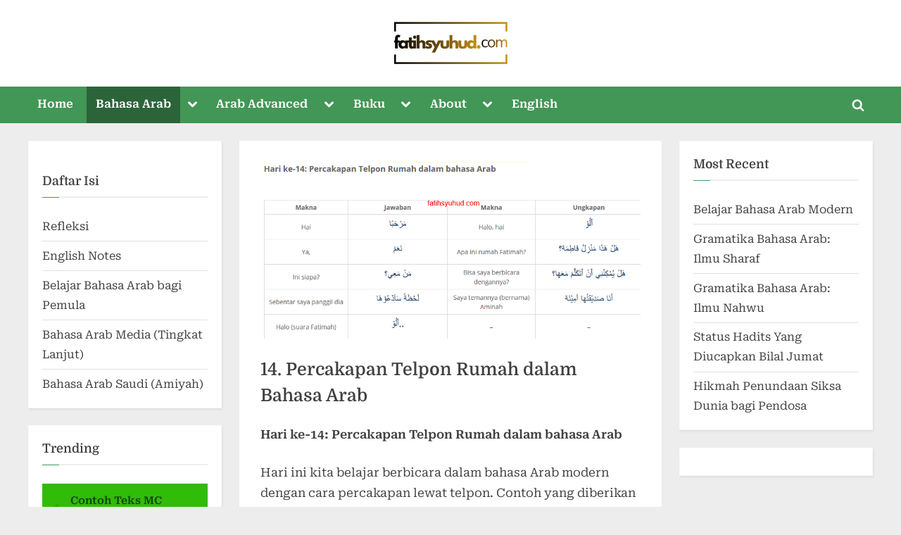

--- FILE ---
content_type: text/html; charset=UTF-8
request_url: https://fatihsyuhud.com/percakapan-telpon-bahasa-arab/
body_size: 16214
content:
<!DOCTYPE html>
<html lang="en-US">
<head>
	<meta charset="UTF-8">
	<meta name="viewport" content="width=device-width, initial-scale=1.0">
	<link rel="profile" href="https://gmpg.org/xfn/11">
	<title>14. Percakapan Telpon Rumah dalam Bahasa Arab </title>
<meta name="description" content="Hari ke-14: Percakapan Telpon Rumah dalam bahasa Arab Hari ini kita belajar berbicara dalam bahasa Arab modern dengan cara percakapan lewat telpon. Contoh yang diberikan di bawah adalah pembicaraan antara seorang pelajar putri bernama Aminah yang menelpon rumah temannya bernama Fatimah. Jangan lupa untuk selalu muraja&#039;ah (mengulang) pelajaran di hari-hari&hellip;">
<meta name="robots" content="index, follow, max-snippet:-1, max-image-preview:large, max-video-preview:-1">
<link rel="canonical" href="https://fatihsyuhud.com/percakapan-telpon-bahasa-arab/">
<meta property="og:url" content="https://fatihsyuhud.com/percakapan-telpon-bahasa-arab/">
<meta property="og:site_name" content="fatihsyuhud.com">
<meta property="og:locale" content="en_US">
<meta property="og:type" content="article">
<meta property="article:author" content="">
<meta property="article:publisher" content="">
<meta property="article:section" content="Bahasa Arab">
<meta property="og:title" content="14. Percakapan Telpon Rumah dalam Bahasa Arab ">
<meta property="og:description" content="Hari ke-14: Percakapan Telpon Rumah dalam bahasa Arab Hari ini kita belajar berbicara dalam bahasa Arab modern dengan cara percakapan lewat telpon. Contoh yang diberikan di bawah adalah pembicaraan antara seorang pelajar putri bernama Aminah yang menelpon rumah temannya bernama Fatimah. Jangan lupa untuk selalu muraja&#039;ah (mengulang) pelajaran di hari-hari&hellip;">
<meta property="og:image" content="https://fatihsyuhud.com/wp-content/uploads/14.png">
<meta property="og:image:secure_url" content="https://fatihsyuhud.com/wp-content/uploads/14.png">
<meta property="og:image:width" content="851">
<meta property="og:image:height" content="396">
<meta property="og:image:alt" content="Percakapan Telpon Bahasa Arab">
<meta property="fb:pages" content="">
<meta property="fb:admins" content="">
<meta property="fb:app_id" content="">
<meta name="twitter:card" content="summary">
<meta name="twitter:site" content="">
<meta name="twitter:creator" content="">
<meta name="twitter:title" content="14. Percakapan Telpon Rumah dalam Bahasa Arab ">
<meta name="twitter:description" content="Hari ke-14: Percakapan Telpon Rumah dalam bahasa Arab Hari ini kita belajar berbicara dalam bahasa Arab modern dengan cara percakapan lewat telpon. Contoh yang diberikan di bawah adalah pembicaraan antara seorang pelajar putri bernama Aminah yang menelpon rumah temannya bernama Fatimah. Jangan lupa untuk selalu muraja&#039;ah (mengulang) pelajaran di hari-hari&hellip;">
<meta name="twitter:image" content="https://fatihsyuhud.com/wp-content/uploads/14.png">
<link rel="alternate" type="application/rss+xml" title="fatihsyuhud.com &raquo; Feed" href="https://fatihsyuhud.com/feed/" />
<link rel="alternate" type="application/rss+xml" title="fatihsyuhud.com &raquo; Comments Feed" href="https://fatihsyuhud.com/comments/feed/" />
<script id="wpp-js" src="https://fatihsyuhud.com/wp-content/plugins/wordpress-popular-posts/assets/js/wpp.min.js?ver=7.3.6" data-sampling="0" data-sampling-rate="100" data-api-url="https://fatihsyuhud.com/wp-json/wordpress-popular-posts" data-post-id="14515" data-token="935ba87c3b" data-lang="0" data-debug="0"></script>
<style id='wp-img-auto-sizes-contain-inline-css'>
img:is([sizes=auto i],[sizes^="auto," i]){contain-intrinsic-size:3000px 1500px}
/*# sourceURL=wp-img-auto-sizes-contain-inline-css */
</style>
<style id='wp-block-library-inline-css'>
:root{--wp-block-synced-color:#7a00df;--wp-block-synced-color--rgb:122,0,223;--wp-bound-block-color:var(--wp-block-synced-color);--wp-editor-canvas-background:#ddd;--wp-admin-theme-color:#007cba;--wp-admin-theme-color--rgb:0,124,186;--wp-admin-theme-color-darker-10:#006ba1;--wp-admin-theme-color-darker-10--rgb:0,107,160.5;--wp-admin-theme-color-darker-20:#005a87;--wp-admin-theme-color-darker-20--rgb:0,90,135;--wp-admin-border-width-focus:2px}@media (min-resolution:192dpi){:root{--wp-admin-border-width-focus:1.5px}}.wp-element-button{cursor:pointer}:root .has-very-light-gray-background-color{background-color:#eee}:root .has-very-dark-gray-background-color{background-color:#313131}:root .has-very-light-gray-color{color:#eee}:root .has-very-dark-gray-color{color:#313131}:root .has-vivid-green-cyan-to-vivid-cyan-blue-gradient-background{background:linear-gradient(135deg,#00d084,#0693e3)}:root .has-purple-crush-gradient-background{background:linear-gradient(135deg,#34e2e4,#4721fb 50%,#ab1dfe)}:root .has-hazy-dawn-gradient-background{background:linear-gradient(135deg,#faaca8,#dad0ec)}:root .has-subdued-olive-gradient-background{background:linear-gradient(135deg,#fafae1,#67a671)}:root .has-atomic-cream-gradient-background{background:linear-gradient(135deg,#fdd79a,#004a59)}:root .has-nightshade-gradient-background{background:linear-gradient(135deg,#330968,#31cdcf)}:root .has-midnight-gradient-background{background:linear-gradient(135deg,#020381,#2874fc)}:root{--wp--preset--font-size--normal:16px;--wp--preset--font-size--huge:42px}.has-regular-font-size{font-size:1em}.has-larger-font-size{font-size:2.625em}.has-normal-font-size{font-size:var(--wp--preset--font-size--normal)}.has-huge-font-size{font-size:var(--wp--preset--font-size--huge)}.has-text-align-center{text-align:center}.has-text-align-left{text-align:left}.has-text-align-right{text-align:right}.has-fit-text{white-space:nowrap!important}#end-resizable-editor-section{display:none}.aligncenter{clear:both}.items-justified-left{justify-content:flex-start}.items-justified-center{justify-content:center}.items-justified-right{justify-content:flex-end}.items-justified-space-between{justify-content:space-between}.screen-reader-text{border:0;clip-path:inset(50%);height:1px;margin:-1px;overflow:hidden;padding:0;position:absolute;width:1px;word-wrap:normal!important}.screen-reader-text:focus{background-color:#ddd;clip-path:none;color:#444;display:block;font-size:1em;height:auto;left:5px;line-height:normal;padding:15px 23px 14px;text-decoration:none;top:5px;width:auto;z-index:100000}html :where(.has-border-color){border-style:solid}html :where([style*=border-top-color]){border-top-style:solid}html :where([style*=border-right-color]){border-right-style:solid}html :where([style*=border-bottom-color]){border-bottom-style:solid}html :where([style*=border-left-color]){border-left-style:solid}html :where([style*=border-width]){border-style:solid}html :where([style*=border-top-width]){border-top-style:solid}html :where([style*=border-right-width]){border-right-style:solid}html :where([style*=border-bottom-width]){border-bottom-style:solid}html :where([style*=border-left-width]){border-left-style:solid}html :where(img[class*=wp-image-]){height:auto;max-width:100%}:where(figure){margin:0 0 1em}html :where(.is-position-sticky){--wp-admin--admin-bar--position-offset:var(--wp-admin--admin-bar--height,0px)}@media screen and (max-width:600px){html :where(.is-position-sticky){--wp-admin--admin-bar--position-offset:0px}}

/*# sourceURL=wp-block-library-inline-css */
</style><style id='wp-block-latest-posts-inline-css'>
.wp-block-latest-posts{box-sizing:border-box}.wp-block-latest-posts.alignleft{margin-right:2em}.wp-block-latest-posts.alignright{margin-left:2em}.wp-block-latest-posts.wp-block-latest-posts__list{list-style:none}.wp-block-latest-posts.wp-block-latest-posts__list li{clear:both;overflow-wrap:break-word}.wp-block-latest-posts.is-grid{display:flex;flex-wrap:wrap}.wp-block-latest-posts.is-grid li{margin:0 1.25em 1.25em 0;width:100%}@media (min-width:600px){.wp-block-latest-posts.columns-2 li{width:calc(50% - .625em)}.wp-block-latest-posts.columns-2 li:nth-child(2n){margin-right:0}.wp-block-latest-posts.columns-3 li{width:calc(33.33333% - .83333em)}.wp-block-latest-posts.columns-3 li:nth-child(3n){margin-right:0}.wp-block-latest-posts.columns-4 li{width:calc(25% - .9375em)}.wp-block-latest-posts.columns-4 li:nth-child(4n){margin-right:0}.wp-block-latest-posts.columns-5 li{width:calc(20% - 1em)}.wp-block-latest-posts.columns-5 li:nth-child(5n){margin-right:0}.wp-block-latest-posts.columns-6 li{width:calc(16.66667% - 1.04167em)}.wp-block-latest-posts.columns-6 li:nth-child(6n){margin-right:0}}:root :where(.wp-block-latest-posts.is-grid){padding:0}:root :where(.wp-block-latest-posts.wp-block-latest-posts__list){padding-left:0}.wp-block-latest-posts__post-author,.wp-block-latest-posts__post-date{display:block;font-size:.8125em}.wp-block-latest-posts__post-excerpt,.wp-block-latest-posts__post-full-content{margin-bottom:1em;margin-top:.5em}.wp-block-latest-posts__featured-image a{display:inline-block}.wp-block-latest-posts__featured-image img{height:auto;max-width:100%;width:auto}.wp-block-latest-posts__featured-image.alignleft{float:left;margin-right:1em}.wp-block-latest-posts__featured-image.alignright{float:right;margin-left:1em}.wp-block-latest-posts__featured-image.aligncenter{margin-bottom:1em;text-align:center}
/*# sourceURL=https://fatihsyuhud.com/wp-includes/blocks/latest-posts/style.min.css */
</style>
<style id='wp-block-list-inline-css'>
ol,ul{box-sizing:border-box}:root :where(.wp-block-list.has-background){padding:1.25em 2.375em}
/*# sourceURL=https://fatihsyuhud.com/wp-includes/blocks/list/style.min.css */
</style>
<style id='wp-block-rss-inline-css'>
ul.wp-block-rss.alignleft{margin-right:2em}ul.wp-block-rss.alignright{margin-left:2em}ul.wp-block-rss.is-grid{display:flex;flex-wrap:wrap;padding:0}ul.wp-block-rss.is-grid li{margin:0 1em 1em 0;width:100%}@media (min-width:600px){ul.wp-block-rss.columns-2 li{width:calc(50% - 1em)}ul.wp-block-rss.columns-3 li{width:calc(33.33333% - 1em)}ul.wp-block-rss.columns-4 li{width:calc(25% - 1em)}ul.wp-block-rss.columns-5 li{width:calc(20% - 1em)}ul.wp-block-rss.columns-6 li{width:calc(16.66667% - 1em)}}.wp-block-rss__item-author,.wp-block-rss__item-publish-date{display:block;font-size:.8125em}.wp-block-rss{box-sizing:border-box;list-style:none;padding:0}
/*# sourceURL=https://fatihsyuhud.com/wp-includes/blocks/rss/style.min.css */
</style>
<style id='wp-block-group-inline-css'>
.wp-block-group{box-sizing:border-box}:where(.wp-block-group.wp-block-group-is-layout-constrained){position:relative}
/*# sourceURL=https://fatihsyuhud.com/wp-includes/blocks/group/style.min.css */
</style>
<style id='wp-block-group-theme-inline-css'>
:where(.wp-block-group.has-background){padding:1.25em 2.375em}
/*# sourceURL=https://fatihsyuhud.com/wp-includes/blocks/group/theme.min.css */
</style>
<style id='wp-block-paragraph-inline-css'>
.is-small-text{font-size:.875em}.is-regular-text{font-size:1em}.is-large-text{font-size:2.25em}.is-larger-text{font-size:3em}.has-drop-cap:not(:focus):first-letter{float:left;font-size:8.4em;font-style:normal;font-weight:100;line-height:.68;margin:.05em .1em 0 0;text-transform:uppercase}body.rtl .has-drop-cap:not(:focus):first-letter{float:none;margin-left:.1em}p.has-drop-cap.has-background{overflow:hidden}:root :where(p.has-background){padding:1.25em 2.375em}:where(p.has-text-color:not(.has-link-color)) a{color:inherit}p.has-text-align-left[style*="writing-mode:vertical-lr"],p.has-text-align-right[style*="writing-mode:vertical-rl"]{rotate:180deg}
/*# sourceURL=https://fatihsyuhud.com/wp-includes/blocks/paragraph/style.min.css */
</style>
<style id='wp-block-preformatted-inline-css'>
.wp-block-preformatted{box-sizing:border-box;white-space:pre-wrap}:where(.wp-block-preformatted.has-background){padding:1.25em 2.375em}
/*# sourceURL=https://fatihsyuhud.com/wp-includes/blocks/preformatted/style.min.css */
</style>
<style id='global-styles-inline-css'>
:root{--wp--preset--aspect-ratio--square: 1;--wp--preset--aspect-ratio--4-3: 4/3;--wp--preset--aspect-ratio--3-4: 3/4;--wp--preset--aspect-ratio--3-2: 3/2;--wp--preset--aspect-ratio--2-3: 2/3;--wp--preset--aspect-ratio--16-9: 16/9;--wp--preset--aspect-ratio--9-16: 9/16;--wp--preset--color--black: #000000;--wp--preset--color--cyan-bluish-gray: #abb8c3;--wp--preset--color--white: #ffffff;--wp--preset--color--pale-pink: #f78da7;--wp--preset--color--vivid-red: #cf2e2e;--wp--preset--color--luminous-vivid-orange: #ff6900;--wp--preset--color--luminous-vivid-amber: #fcb900;--wp--preset--color--light-green-cyan: #7bdcb5;--wp--preset--color--vivid-green-cyan: #00d084;--wp--preset--color--pale-cyan-blue: #8ed1fc;--wp--preset--color--vivid-cyan-blue: #0693e3;--wp--preset--color--vivid-purple: #9b51e0;--wp--preset--gradient--vivid-cyan-blue-to-vivid-purple: linear-gradient(135deg,rgb(6,147,227) 0%,rgb(155,81,224) 100%);--wp--preset--gradient--light-green-cyan-to-vivid-green-cyan: linear-gradient(135deg,rgb(122,220,180) 0%,rgb(0,208,130) 100%);--wp--preset--gradient--luminous-vivid-amber-to-luminous-vivid-orange: linear-gradient(135deg,rgb(252,185,0) 0%,rgb(255,105,0) 100%);--wp--preset--gradient--luminous-vivid-orange-to-vivid-red: linear-gradient(135deg,rgb(255,105,0) 0%,rgb(207,46,46) 100%);--wp--preset--gradient--very-light-gray-to-cyan-bluish-gray: linear-gradient(135deg,rgb(238,238,238) 0%,rgb(169,184,195) 100%);--wp--preset--gradient--cool-to-warm-spectrum: linear-gradient(135deg,rgb(74,234,220) 0%,rgb(151,120,209) 20%,rgb(207,42,186) 40%,rgb(238,44,130) 60%,rgb(251,105,98) 80%,rgb(254,248,76) 100%);--wp--preset--gradient--blush-light-purple: linear-gradient(135deg,rgb(255,206,236) 0%,rgb(152,150,240) 100%);--wp--preset--gradient--blush-bordeaux: linear-gradient(135deg,rgb(254,205,165) 0%,rgb(254,45,45) 50%,rgb(107,0,62) 100%);--wp--preset--gradient--luminous-dusk: linear-gradient(135deg,rgb(255,203,112) 0%,rgb(199,81,192) 50%,rgb(65,88,208) 100%);--wp--preset--gradient--pale-ocean: linear-gradient(135deg,rgb(255,245,203) 0%,rgb(182,227,212) 50%,rgb(51,167,181) 100%);--wp--preset--gradient--electric-grass: linear-gradient(135deg,rgb(202,248,128) 0%,rgb(113,206,126) 100%);--wp--preset--gradient--midnight: linear-gradient(135deg,rgb(2,3,129) 0%,rgb(40,116,252) 100%);--wp--preset--font-size--small: 13px;--wp--preset--font-size--medium: 20px;--wp--preset--font-size--large: 36px;--wp--preset--font-size--x-large: 42px;--wp--preset--spacing--20: 0.44rem;--wp--preset--spacing--30: 0.67rem;--wp--preset--spacing--40: 1rem;--wp--preset--spacing--50: 1.5rem;--wp--preset--spacing--60: 2.25rem;--wp--preset--spacing--70: 3.38rem;--wp--preset--spacing--80: 5.06rem;--wp--preset--shadow--natural: 6px 6px 9px rgba(0, 0, 0, 0.2);--wp--preset--shadow--deep: 12px 12px 50px rgba(0, 0, 0, 0.4);--wp--preset--shadow--sharp: 6px 6px 0px rgba(0, 0, 0, 0.2);--wp--preset--shadow--outlined: 6px 6px 0px -3px rgb(255, 255, 255), 6px 6px rgb(0, 0, 0);--wp--preset--shadow--crisp: 6px 6px 0px rgb(0, 0, 0);}:where(.is-layout-flex){gap: 0.5em;}:where(.is-layout-grid){gap: 0.5em;}body .is-layout-flex{display: flex;}.is-layout-flex{flex-wrap: wrap;align-items: center;}.is-layout-flex > :is(*, div){margin: 0;}body .is-layout-grid{display: grid;}.is-layout-grid > :is(*, div){margin: 0;}:where(.wp-block-columns.is-layout-flex){gap: 2em;}:where(.wp-block-columns.is-layout-grid){gap: 2em;}:where(.wp-block-post-template.is-layout-flex){gap: 1.25em;}:where(.wp-block-post-template.is-layout-grid){gap: 1.25em;}.has-black-color{color: var(--wp--preset--color--black) !important;}.has-cyan-bluish-gray-color{color: var(--wp--preset--color--cyan-bluish-gray) !important;}.has-white-color{color: var(--wp--preset--color--white) !important;}.has-pale-pink-color{color: var(--wp--preset--color--pale-pink) !important;}.has-vivid-red-color{color: var(--wp--preset--color--vivid-red) !important;}.has-luminous-vivid-orange-color{color: var(--wp--preset--color--luminous-vivid-orange) !important;}.has-luminous-vivid-amber-color{color: var(--wp--preset--color--luminous-vivid-amber) !important;}.has-light-green-cyan-color{color: var(--wp--preset--color--light-green-cyan) !important;}.has-vivid-green-cyan-color{color: var(--wp--preset--color--vivid-green-cyan) !important;}.has-pale-cyan-blue-color{color: var(--wp--preset--color--pale-cyan-blue) !important;}.has-vivid-cyan-blue-color{color: var(--wp--preset--color--vivid-cyan-blue) !important;}.has-vivid-purple-color{color: var(--wp--preset--color--vivid-purple) !important;}.has-black-background-color{background-color: var(--wp--preset--color--black) !important;}.has-cyan-bluish-gray-background-color{background-color: var(--wp--preset--color--cyan-bluish-gray) !important;}.has-white-background-color{background-color: var(--wp--preset--color--white) !important;}.has-pale-pink-background-color{background-color: var(--wp--preset--color--pale-pink) !important;}.has-vivid-red-background-color{background-color: var(--wp--preset--color--vivid-red) !important;}.has-luminous-vivid-orange-background-color{background-color: var(--wp--preset--color--luminous-vivid-orange) !important;}.has-luminous-vivid-amber-background-color{background-color: var(--wp--preset--color--luminous-vivid-amber) !important;}.has-light-green-cyan-background-color{background-color: var(--wp--preset--color--light-green-cyan) !important;}.has-vivid-green-cyan-background-color{background-color: var(--wp--preset--color--vivid-green-cyan) !important;}.has-pale-cyan-blue-background-color{background-color: var(--wp--preset--color--pale-cyan-blue) !important;}.has-vivid-cyan-blue-background-color{background-color: var(--wp--preset--color--vivid-cyan-blue) !important;}.has-vivid-purple-background-color{background-color: var(--wp--preset--color--vivid-purple) !important;}.has-black-border-color{border-color: var(--wp--preset--color--black) !important;}.has-cyan-bluish-gray-border-color{border-color: var(--wp--preset--color--cyan-bluish-gray) !important;}.has-white-border-color{border-color: var(--wp--preset--color--white) !important;}.has-pale-pink-border-color{border-color: var(--wp--preset--color--pale-pink) !important;}.has-vivid-red-border-color{border-color: var(--wp--preset--color--vivid-red) !important;}.has-luminous-vivid-orange-border-color{border-color: var(--wp--preset--color--luminous-vivid-orange) !important;}.has-luminous-vivid-amber-border-color{border-color: var(--wp--preset--color--luminous-vivid-amber) !important;}.has-light-green-cyan-border-color{border-color: var(--wp--preset--color--light-green-cyan) !important;}.has-vivid-green-cyan-border-color{border-color: var(--wp--preset--color--vivid-green-cyan) !important;}.has-pale-cyan-blue-border-color{border-color: var(--wp--preset--color--pale-cyan-blue) !important;}.has-vivid-cyan-blue-border-color{border-color: var(--wp--preset--color--vivid-cyan-blue) !important;}.has-vivid-purple-border-color{border-color: var(--wp--preset--color--vivid-purple) !important;}.has-vivid-cyan-blue-to-vivid-purple-gradient-background{background: var(--wp--preset--gradient--vivid-cyan-blue-to-vivid-purple) !important;}.has-light-green-cyan-to-vivid-green-cyan-gradient-background{background: var(--wp--preset--gradient--light-green-cyan-to-vivid-green-cyan) !important;}.has-luminous-vivid-amber-to-luminous-vivid-orange-gradient-background{background: var(--wp--preset--gradient--luminous-vivid-amber-to-luminous-vivid-orange) !important;}.has-luminous-vivid-orange-to-vivid-red-gradient-background{background: var(--wp--preset--gradient--luminous-vivid-orange-to-vivid-red) !important;}.has-very-light-gray-to-cyan-bluish-gray-gradient-background{background: var(--wp--preset--gradient--very-light-gray-to-cyan-bluish-gray) !important;}.has-cool-to-warm-spectrum-gradient-background{background: var(--wp--preset--gradient--cool-to-warm-spectrum) !important;}.has-blush-light-purple-gradient-background{background: var(--wp--preset--gradient--blush-light-purple) !important;}.has-blush-bordeaux-gradient-background{background: var(--wp--preset--gradient--blush-bordeaux) !important;}.has-luminous-dusk-gradient-background{background: var(--wp--preset--gradient--luminous-dusk) !important;}.has-pale-ocean-gradient-background{background: var(--wp--preset--gradient--pale-ocean) !important;}.has-electric-grass-gradient-background{background: var(--wp--preset--gradient--electric-grass) !important;}.has-midnight-gradient-background{background: var(--wp--preset--gradient--midnight) !important;}.has-small-font-size{font-size: var(--wp--preset--font-size--small) !important;}.has-medium-font-size{font-size: var(--wp--preset--font-size--medium) !important;}.has-large-font-size{font-size: var(--wp--preset--font-size--large) !important;}.has-x-large-font-size{font-size: var(--wp--preset--font-size--x-large) !important;}
/*# sourceURL=global-styles-inline-css */
</style>
<style id='core-block-supports-inline-css'>
.wp-container-core-group-is-layout-8cf370e7{flex-direction:column;align-items:flex-start;}
/*# sourceURL=core-block-supports-inline-css */
</style>

<style id='classic-theme-styles-inline-css'>
/*! This file is auto-generated */
.wp-block-button__link{color:#fff;background-color:#32373c;border-radius:9999px;box-shadow:none;text-decoration:none;padding:calc(.667em + 2px) calc(1.333em + 2px);font-size:1.125em}.wp-block-file__button{background:#32373c;color:#fff;text-decoration:none}
/*# sourceURL=/wp-includes/css/classic-themes.min.css */
</style>
<link rel='stylesheet' id='wordpress-popular-posts-css-css' href='https://fatihsyuhud.com/wp-content/plugins/wordpress-popular-posts/assets/css/wpp.css?ver=7.3.6' media='all' />
<link rel='stylesheet' id='pressbook-green-fonts-css' href='https://fatihsyuhud.com/wp-content/fonts/cd4dbc737fc25ab338af1c5d4c78d171.css' media='all' />
<link rel='stylesheet' id='pressbook-style-css' href='https://fatihsyuhud.com/wp-content/themes/pressbook/style.min.css?ver=2.1.6' media='all' />
<link rel='stylesheet' id='pressbook-green-style-css' href='https://fatihsyuhud.com/wp-content/themes/pressbook-green/style.min.css?ver=1.2.7' media='all' />
<style id='pressbook-green-style-inline-css'>
.site-branding{background-position:left top;}.site-branding{background-repeat:repeat;}.site-branding{background-size:cover;}.top-banner-image{max-height:150px;}.top-navbar{background:linear-gradient(0deg, #5bb070 0%, #3a864d 100%);}.social-navigation a:active .svg-icon,.social-navigation a:focus .svg-icon,.social-navigation a:hover .svg-icon{color:#5bb070;}.primary-navbar,.main-navigation ul ul{background:#429656;}.site-branding{background-color:#ffffff;}.site-title,.site-title a,.site-title a:active,.site-title a:focus,.site-title a:hover{color:#404040;}.site-tagline{color:#979797;}.more-link,.wp-block-search .wp-block-search__button,button,input[type=button],input[type=reset],input[type=submit]{background-image:linear-gradient(to right, #5bb070 0%, #3a864d 51%, #5bb070 100%);}.more-link,.wp-block-search .wp-block-search__button,button,input[type=button],input[type=reset],input[type=submit]{font-weight:600;}h1,h2,h3,h4,h5,h6{font-weight:700;}.site-title{font-weight:700;}.c-sidebar .widget{border-color:#fafafa;}.footer-widgets,.copyright-text{background:rgba(255,255,255,0.9);}.copyright-text a,.footer-widgets .widget li::before{color:#255430;}.footer-widgets .widget .widget-title::after,.footer-widgets .widget_block h1:first-child::after,.footer-widgets .widget_block h2:first-child::after,.footer-widgets .widget_block h3:first-child::after{background:#255430;}.main-navigation .menu .current-menu-ancestor>a,.main-navigation .menu .current-menu-item>a,.main-navigation .menu .current-menu-parent>a,.main-navigation .main-navigation-arrow-btn:active,.main-navigation .main-navigation-arrow-btn:hover,.main-navigation a:active,.main-navigation a:focus,.main-navigation a:hover,.main-navigation li.focus>.main-navigation-arrow-btn,.main-navigation:not(.toggled) li:hover>.main-navigation-arrow-btn{background:#2c643a;}
/*# sourceURL=pressbook-green-style-inline-css */
</style>
<link rel='stylesheet' id='jquery-lazyloadxt-spinner-css-css' href='//fatihsyuhud.com/wp-content/plugins/a3-lazy-load/assets/css/jquery.lazyloadxt.spinner.css?ver=6.9' media='all' />
<link rel='stylesheet' id='a3a3_lazy_load-css' href='//fatihsyuhud.com/wp-content/uploads/sass/a3_lazy_load.min.css?ver=1680765729' media='all' />
<script src="https://fatihsyuhud.com/wp-includes/js/jquery/jquery.min.js?ver=3.7.1" id="jquery-core-js"></script>
<script src="https://fatihsyuhud.com/wp-includes/js/jquery/jquery-migrate.min.js?ver=3.4.1" id="jquery-migrate-js"></script>
<link rel="https://api.w.org/" href="https://fatihsyuhud.com/wp-json/" /><link rel="alternate" title="JSON" type="application/json" href="https://fatihsyuhud.com/wp-json/wp/v2/posts/14515" /><script type="application/ld+json" data-source="DataFeed:WordPress" data-schema="14515-post-Default">{"@context":"https:\/\/schema.org\/","@type":"BlogPosting","@id":"https:\/\/fatihsyuhud.com\/percakapan-telpon-bahasa-arab\/#BlogPosting","mainEntityOfPage":"https:\/\/fatihsyuhud.com\/percakapan-telpon-bahasa-arab\/","headline":"14. Percakapan Telpon Rumah dalam Bahasa Arab","name":"14. Percakapan Telpon Rumah dalam Bahasa Arab","description":"Hari ke-14: Percakapan Telpon Rumah dalam bahasa Arab Hari ini kita belajar berbicara dalam bahasa Arab modern dengan cara percakapan lewat telpon. Contoh yang diberikan di bawah adalah pembicaraan antara seorang pelajar putri bernama Aminah yang menelpon rumah temannya bernama Fatimah. Jangan lupa untuk selalu muraja&#8217;ah (mengulang) pelajaran di hari-hari sebelumnya. Mulailah dari Hari ke-1....<p class=\"more-link-wrap\"><a href=\"https:\/\/fatihsyuhud.com\/percakapan-telpon-bahasa-arab\/\" class=\"more-link\">Read More<span class=\"screen-reader-text\"> &ldquo;14. Percakapan Telpon Rumah dalam Bahasa Arab&rdquo;<\/span> &raquo;<\/a><\/p>","datePublished":"2019-07-17","dateModified":"2019-07-18","author":{"@type":"Person","@id":"https:\/\/fatihsyuhud.com\/author\/fatih\/#Person","name":"A. Fatih Syuhud","url":"https:\/\/fatihsyuhud.com\/author\/fatih\/","identifier":1,"description":"I'd love to see many more Indonesian bloggers blog in English, the most-widely-understood world language. So that the world knows and understands more about Indonesia by reading anything written by Blogger Indonesia. Don't let your voice echoes only in your backyard. Visit: www.fatihsyuhud.com","image":{"@type":"ImageObject","@id":"https:\/\/secure.gravatar.com\/avatar\/8536389ba8a98c58c699b5394bc59a99cb3ed1072f907e4c8437c436f9be84e6?s=96&d=mm&r=g","url":"https:\/\/secure.gravatar.com\/avatar\/8536389ba8a98c58c699b5394bc59a99cb3ed1072f907e4c8437c436f9be84e6?s=96&d=mm&r=g","height":96,"width":96}},"publisher":{"@type":"Person","name":"fatihsyuhud.com","image":{"@type":"ImageObject","@id":"https:\/\/fatihsyuhud.com\/wp-content\/uploads\/logo-1.png","url":"https:\/\/fatihsyuhud.com\/wp-content\/uploads\/logo-1.png","width":747,"height":279}},"image":{"@type":"ImageObject","@id":"https:\/\/fatihsyuhud.com\/wp-content\/uploads\/14.png","url":"https:\/\/fatihsyuhud.com\/wp-content\/uploads\/14.png","height":396,"width":851},"url":"https:\/\/fatihsyuhud.com\/percakapan-telpon-bahasa-arab\/","about":["Bahasa Arab","Belajar Bahasa Arab","Pemula","Percakapan"],"wordCount":120}</script>
            <style id="wpp-loading-animation-styles">@-webkit-keyframes bgslide{from{background-position-x:0}to{background-position-x:-200%}}@keyframes bgslide{from{background-position-x:0}to{background-position-x:-200%}}.wpp-widget-block-placeholder,.wpp-shortcode-placeholder{margin:0 auto;width:60px;height:3px;background:#dd3737;background:linear-gradient(90deg,#dd3737 0%,#571313 10%,#dd3737 100%);background-size:200% auto;border-radius:3px;-webkit-animation:bgslide 1s infinite linear;animation:bgslide 1s infinite linear}</style>
            <link rel="icon" href="https://fatihsyuhud.com/wp-content/uploads/cropped-alma-32x32.png" sizes="32x32" />
<link rel="icon" href="https://fatihsyuhud.com/wp-content/uploads/cropped-alma-192x192.png" sizes="192x192" />
<link rel="apple-touch-icon" href="https://fatihsyuhud.com/wp-content/uploads/cropped-alma-180x180.png" />
<meta name="msapplication-TileImage" content="https://fatihsyuhud.com/wp-content/uploads/cropped-alma-270x270.png" />
</head>
<body class="wp-singular post-template-default single single-post postid-14515 single-format-standard wp-custom-logo wp-embed-responsive wp-theme-pressbook wp-child-theme-pressbook-green double-sidebar left-right-sidebar pb-content-columns">

<div id="page" class="site">
	<a class="skip-link screen-reader-text" href="#content">Skip to content</a>

	<header id="masthead" class="site-header">
		<div class="site-branding">
		<div class="u-wrapper site-branding-wrap">
		<div class="site-logo-title site-logo-only logo--lg-size-5 logo--md-size-5 logo--sm-size-2">
			<a href="https://fatihsyuhud.com/" class="custom-logo-link" rel="home"><img width="161" height="60" src="https://fatihsyuhud.com/wp-content/uploads/cropped-logo-1-1-e1767965084673.png" class="custom-logo" alt="logo 1" decoding="async" /></a>
			<div class="site-title-tagline">
							<p class="site-title hide-clip site-title--lg-size-5 site-title--md-size-5 site-title--sm-size-3"><a href="https://fatihsyuhud.com/" rel="home">fatihsyuhud.com</a></p>
								<p class="site-tagline hide-clip tagline--lg-size-4 tagline--md-size-4 tagline--sm-size-2">Sidenotes in English, Arabic and Bahasa</p>
			</div><!-- .site-title-tagline -->
		</div><!-- .site-logo-title -->

			</div><!-- .site-branding-wrap -->
</div><!-- .site-branding -->
	<div class="primary-navbar">
		<div class="u-wrapper primary-navbar-wrap">
			<nav id="site-navigation" class="main-navigation" aria-label="Primary Menu">
				<button class="primary-menu-toggle" aria-controls="primary-menu" aria-expanded="false" aria-label="Toggle Primary Menu">
					<svg class="svg-icon" width="24" height="24" aria-hidden="true" role="img" focusable="false" viewbox="0.0 0 1536.0 2048" xmlns="http://www.w3.org/2000/svg"><path d="M1536,1472v128c0,17.333-6.333,32.333-19,45s-27.667,19-45,19H64c-17.333,0-32.333-6.333-45-19s-19-27.667-19-45v-128  c0-17.333,6.333-32.333,19-45s27.667-19,45-19h1408c17.333,0,32.333,6.333,45,19S1536,1454.667,1536,1472z M1536,960v128  c0,17.333-6.333,32.333-19,45s-27.667,19-45,19H64c-17.333,0-32.333-6.333-45-19s-19-27.667-19-45V960c0-17.333,6.333-32.333,19-45  s27.667-19,45-19h1408c17.333,0,32.333,6.333,45,19S1536,942.667,1536,960z M1536,448v128c0,17.333-6.333,32.333-19,45  s-27.667,19-45,19H64c-17.333,0-32.333-6.333-45-19S0,593.333,0,576V448c0-17.333,6.333-32.333,19-45s27.667-19,45-19h1408  c17.333,0,32.333,6.333,45,19S1536,430.667,1536,448z"></path></svg><svg class="svg-icon" width="24" height="24" aria-hidden="true" role="img" focusable="false" viewbox="0 0 1792 1792" xmlns="http://www.w3.org/2000/svg"><path d="M1490 1322q0 40-28 68l-136 136q-28 28-68 28t-68-28l-294-294-294 294q-28 28-68 28t-68-28l-136-136q-28-28-28-68t28-68l294-294-294-294q-28-28-28-68t28-68l136-136q28-28 68-28t68 28l294 294 294-294q28-28 68-28t68 28l136 136q28 28 28 68t-28 68l-294 294 294 294q28 28 28 68z" /></svg>				</button>
				<div class="menu-bb-container"><ul id="primary-menu" class="menu"><li id="menu-item-14208" class="menu-item menu-item-type-custom menu-item-object-custom menu-item-14208"><a href="/">Home</a></li>
<li id="menu-item-14317" class="menu-item menu-item-type-taxonomy menu-item-object-category current-post-ancestor current-menu-parent current-post-parent menu-item-has-children menu-item-14317"><a href="https://fatihsyuhud.com/category/bahasa-arab/">Bahasa Arab</a><button class="main-navigation-arrow-btn" aria-expanded="false"><span class="screen-reader-text">Toggle sub-menu</span><svg class="svg-icon" width="24" height="24" aria-hidden="true" role="img" focusable="false" viewbox="53.0 0 1558.0 2048" xmlns="http://www.w3.org/2000/svg"><path d="M1611,832c0,35.333-12.333,65.333-37,90l-651,651c-25.333,25.333-55.667,38-91,38c-36,0-66-12.667-90-38L91,922  c-25.333-24-38-54-38-90c0-35.333,12.667-65.667,38-91l74-75c26-24.667,56.333-37,91-37c35.333,0,65.333,12.333,90,37l486,486  l486-486c24.667-24.667,54.667-37,90-37c34.667,0,65,12.333,91,37l75,75C1598.667,767,1611,797.333,1611,832z" /></svg></button>
<ul class="sub-menu">
	<li id="menu-item-14379" class="menu-item menu-item-type-taxonomy menu-item-object-category current-post-ancestor current-menu-parent current-post-parent menu-item-14379"><a href="https://fatihsyuhud.com/category/bahasa-arab/pemula/" title="Bahasa Arab level pemula, mubtadi’ (beginner)">Pemula</a></li>
	<li id="menu-item-14381" class="menu-item menu-item-type-taxonomy menu-item-object-category current-post-ancestor current-menu-parent current-post-parent menu-item-14381"><a href="https://fatihsyuhud.com/category/bahasa-arab/pemula/percakapan/">Percakapan</a></li>
	<li id="menu-item-14380" class="menu-item menu-item-type-taxonomy menu-item-object-category menu-item-14380"><a href="https://fatihsyuhud.com/category/bahasa-arab/pemula/gramatika/">Gramatika</a></li>
	<li id="menu-item-14865" class="menu-item menu-item-type-taxonomy menu-item-object-category menu-item-14865"><a href="https://fatihsyuhud.com/category/menengah/" title="Bahasa Arab level menengah, mutawwit (intermediate)">Menengah</a></li>
</ul>
</li>
<li id="menu-item-14630" class="menu-item menu-item-type-taxonomy menu-item-object-category menu-item-has-children menu-item-14630"><a href="https://fatihsyuhud.com/category/advanced/" title="Bahasa Arab tingkat lanjut (Advanced, mutaqaddim)">Arab Advanced</a><button class="main-navigation-arrow-btn" aria-expanded="false"><span class="screen-reader-text">Toggle sub-menu</span><svg class="svg-icon" width="24" height="24" aria-hidden="true" role="img" focusable="false" viewbox="53.0 0 1558.0 2048" xmlns="http://www.w3.org/2000/svg"><path d="M1611,832c0,35.333-12.333,65.333-37,90l-651,651c-25.333,25.333-55.667,38-91,38c-36,0-66-12.667-90-38L91,922  c-25.333-24-38-54-38-90c0-35.333,12.667-65.667,38-91l74-75c26-24.667,56.333-37,91-37c35.333,0,65.333,12.333,90,37l486,486  l486-486c24.667-24.667,54.667-37,90-37c34.667,0,65,12.333,91,37l75,75C1598.667,767,1611,797.333,1611,832z" /></svg></button>
<ul class="sub-menu">
	<li id="menu-item-14658" class="menu-item menu-item-type-custom menu-item-object-custom menu-item-14658"><a href="https://www.fatihsyuhud.com/cara-berlatih-kalimat-verbal-dan-nominal-bahasa-arab/">Cara Berlatih Kalimat Verbal dan Nominal</a></li>
	<li id="menu-item-14722" class="menu-item menu-item-type-taxonomy menu-item-object-category menu-item-14722"><a href="https://fatihsyuhud.com/category/advanced/politik/">Politik</a></li>
	<li id="menu-item-14797" class="menu-item menu-item-type-taxonomy menu-item-object-category menu-item-14797"><a href="https://fatihsyuhud.com/category/advanced/ekonomi/">Ekonomi</a></li>
	<li id="menu-item-14909" class="menu-item menu-item-type-taxonomy menu-item-object-category menu-item-14909"><a href="https://fatihsyuhud.com/category/advanced/sains/">Sains</a></li>
	<li id="menu-item-14319" class="menu-item menu-item-type-taxonomy menu-item-object-category menu-item-has-children menu-item-14319"><a href="https://fatihsyuhud.com/category/advanced/olahraga/">Olahraga</a><button class="main-navigation-arrow-btn" aria-expanded="false"><span class="screen-reader-text">Toggle sub-menu</span><svg class="svg-icon" width="24" height="24" aria-hidden="true" role="img" focusable="false" viewbox="53.0 0 1558.0 2048" xmlns="http://www.w3.org/2000/svg"><path d="M1611,832c0,35.333-12.333,65.333-37,90l-651,651c-25.333,25.333-55.667,38-91,38c-36,0-66-12.667-90-38L91,922  c-25.333-24-38-54-38-90c0-35.333,12.667-65.667,38-91l74-75c26-24.667,56.333-37,91-37c35.333,0,65.333,12.333,90,37l486,486  l486-486c24.667-24.667,54.667-37,90-37c34.667,0,65,12.333,91,37l75,75C1598.667,767,1611,797.333,1611,832z" /></svg></button>
	<ul class="sub-menu">
		<li id="menu-item-14321" class="menu-item menu-item-type-taxonomy menu-item-object-category menu-item-14321"><a href="https://fatihsyuhud.com/category/advanced/olahraga/sepakbola/">Sepakbola</a></li>
		<li id="menu-item-14373" class="menu-item menu-item-type-taxonomy menu-item-object-category menu-item-14373"><a href="https://fatihsyuhud.com/category/advanced/olahraga/tenis/">Tenis</a></li>
		<li id="menu-item-14631" class="menu-item menu-item-type-taxonomy menu-item-object-category menu-item-14631"><a href="https://fatihsyuhud.com/category/advanced/olahraga/badminton/">Badminton</a></li>
		<li id="menu-item-14656" class="menu-item menu-item-type-taxonomy menu-item-object-category menu-item-14656"><a href="https://fatihsyuhud.com/category/advanced/olahraga/bola-basket/">Bola basket</a></li>
		<li id="menu-item-14434" class="menu-item menu-item-type-taxonomy menu-item-object-category menu-item-14434"><a href="https://fatihsyuhud.com/category/advanced/olahraga/bola-voli/">Bola Voli</a></li>
	</ul>
</li>
</ul>
</li>
<li id="menu-item-13851" class="menu-item menu-item-type-custom menu-item-object-custom menu-item-has-children menu-item-13851"><a href="https://play.google.com/store/books/author?id=A.+Fatih+Syuhud" title="Daftar Lengkap Buku karya A. Fatih Syuhud">Buku</a><button class="main-navigation-arrow-btn" aria-expanded="false"><span class="screen-reader-text">Toggle sub-menu</span><svg class="svg-icon" width="24" height="24" aria-hidden="true" role="img" focusable="false" viewbox="53.0 0 1558.0 2048" xmlns="http://www.w3.org/2000/svg"><path d="M1611,832c0,35.333-12.333,65.333-37,90l-651,651c-25.333,25.333-55.667,38-91,38c-36,0-66-12.667-90-38L91,922  c-25.333-24-38-54-38-90c0-35.333,12.667-65.667,38-91l74-75c26-24.667,56.333-37,91-37c35.333,0,65.333,12.333,90,37l486,486  l486-486c24.667-24.667,54.667-37,90-37c34.667,0,65,12.333,91,37l75,75C1598.667,767,1611,797.333,1611,832z" /></svg></button>
<ul class="sub-menu">
	<li id="menu-item-18676" class="menu-item menu-item-type-custom menu-item-object-custom menu-item-18676"><a href="https://play.google.com/store/books/details/A_Fatih_Syuhud_Ahlussunnah_Wal_Jamaah_Edisi_Revisi?id=zapuEAAAQBAJ">Ahlussunnah Wal Jamaah</a></li>
	<li id="menu-item-18677" class="menu-item menu-item-type-custom menu-item-object-custom menu-item-18677"><a href="https://play.google.com/store/books/details/A_Fatih_Syuhud_Jihad_Keluarga?id=Mb86EAAAQBAJ">Jihad Keluarga</a></li>
	<li id="menu-item-18678" class="menu-item menu-item-type-custom menu-item-object-custom menu-item-18678"><a href="https://play.google.com/store/books/details/A_Fatih_Syuhud_Islam_dan_Politik?id=7qXEDwAAQBAJ">Islam dan Politik</a></li>
	<li id="menu-item-18680" class="menu-item menu-item-type-custom menu-item-object-custom menu-item-18680"><a href="https://play.google.com/store/books/details/A_Fatih_Syuhud_Meneladani_Akhlak_Rasul_dan_Para_Sa?id=D3EiDQAAQBAJ">Akhlak Rasul dan Para Sahabat</a></li>
	<li id="menu-item-18679" class="menu-item menu-item-type-custom menu-item-object-custom menu-item-18679"><a href="https://play.google.com/store/books/details/A_Fatih_Syuhud_Bahasa_Arab_Modern_dan_Amiyah_Arab?id=pLF0EAAAQBAJ">Arab Modern dan Amiyah</a></li>
	<li id="menu-item-14324" class="menu-item menu-item-type-post_type menu-item-object-page menu-item-14324"><a href="https://fatihsyuhud.com/pendidikan/" title="Pendidikan Islam">Pendidikan</a></li>
	<li id="menu-item-14325" class="menu-item menu-item-type-post_type menu-item-object-page menu-item-14325"><a href="https://fatihsyuhud.com/bahagia/" title="Merajut Keluarga Bahagia">Bahagia</a></li>
	<li id="menu-item-14399" class="menu-item menu-item-type-custom menu-item-object-custom menu-item-14399"><a href="https://www.fatihsyuhud.net/rumah-tangga/">Keluarga Sakinah</a></li>
	<li id="menu-item-14400" class="menu-item menu-item-type-custom menu-item-object-custom menu-item-14400"><a href="https://www.fatihsyuhud.net/kebangkitan-islam/">Kebangkitan Islam dengan Pendidikan</a></li>
	<li id="menu-item-14401" class="menu-item menu-item-type-custom menu-item-object-custom menu-item-14401"><a href="https://www.fatihsyuhud.net/akhlak/">Akhlak Mulia</a></li>
	<li id="menu-item-14402" class="menu-item menu-item-type-custom menu-item-object-custom menu-item-14402"><a href="https://www.fatihsyuhud.net/wanita/">Wanita Muslimah</a></li>
	<li id="menu-item-14403" class="menu-item menu-item-type-custom menu-item-object-custom menu-item-14403"><a href="https://www.fatihsyuhud.net/pesantren/">Pesantren dan Tantangan Pendidikan Islam</a></li>
</ul>
</li>
<li id="menu-item-14244" class="menu-item menu-item-type-post_type menu-item-object-page menu-item-has-children menu-item-14244"><a href="https://fatihsyuhud.com/about/">About</a><button class="main-navigation-arrow-btn" aria-expanded="false"><span class="screen-reader-text">Toggle sub-menu</span><svg class="svg-icon" width="24" height="24" aria-hidden="true" role="img" focusable="false" viewbox="53.0 0 1558.0 2048" xmlns="http://www.w3.org/2000/svg"><path d="M1611,832c0,35.333-12.333,65.333-37,90l-651,651c-25.333,25.333-55.667,38-91,38c-36,0-66-12.667-90-38L91,922  c-25.333-24-38-54-38-90c0-35.333,12.667-65.667,38-91l74-75c26-24.667,56.333-37,91-37c35.333,0,65.333,12.333,90,37l486,486  l486-486c24.667-24.667,54.667-37,90-37c34.667,0,65,12.333,91,37l75,75C1598.667,767,1611,797.333,1611,832z" /></svg></button>
<ul class="sub-menu">
	<li id="menu-item-20503" class="menu-item menu-item-type-custom menu-item-object-custom menu-item-20503"><a rel="About Ahmad Fatih Syuhud" href="https://fatihsyuhud.com/about/" title="About Ahmad Fatih Syuhud">About Me</a></li>
	<li id="menu-item-14241" class="menu-item menu-item-type-post_type menu-item-object-page menu-item-14241"><a href="https://fatihsyuhud.com/publications/">Publications</a></li>
	<li id="menu-item-14243" class="menu-item menu-item-type-post_type menu-item-object-page menu-item-14243"><a href="https://fatihsyuhud.com/arabic/">Arabic</a></li>
	<li id="menu-item-14242" class="menu-item menu-item-type-post_type menu-item-object-page menu-item-14242"><a href="https://fatihsyuhud.com/top-blogger-indonesia-of-week/">BOW</a></li>
	<li id="menu-item-18740" class="menu-item menu-item-type-custom menu-item-object-custom menu-item-18740"><a href="https://fatihsyuhud.com/privacy-policy/">Privacy Policy &#038; Contact</a></li>
</ul>
</li>
<li id="menu-item-14944" class="menu-item menu-item-type-taxonomy menu-item-object-category menu-item-14944"><a href="https://fatihsyuhud.com/category/english/">English</a></li>
<li class="primary-menu-search"><a href="#" class="primary-menu-search-toggle" aria-expanded="false"><span class="screen-reader-text">Toggle search form</span><svg class="svg-icon" width="24" height="24" aria-hidden="true" role="img" focusable="false" viewbox="0 0 1792 1792" xmlns="http://www.w3.org/2000/svg"><path d="M1216 832q0-185-131.5-316.5t-316.5-131.5-316.5 131.5-131.5 316.5 131.5 316.5 316.5 131.5 316.5-131.5 131.5-316.5zm512 832q0 52-38 90t-90 38q-54 0-90-38l-343-342q-179 124-399 124-143 0-273.5-55.5t-225-150-150-225-55.5-273.5 55.5-273.5 150-225 225-150 273.5-55.5 273.5 55.5 225 150 150 225 55.5 273.5q0 220-124 399l343 343q37 37 37 90z" /></svg><svg class="svg-icon" width="24" height="24" aria-hidden="true" role="img" focusable="false" viewbox="0 0 1792 1792" xmlns="http://www.w3.org/2000/svg"><path d="M1490 1322q0 40-28 68l-136 136q-28 28-68 28t-68-28l-294-294-294 294q-28 28-68 28t-68-28l-136-136q-28-28-28-68t28-68l294-294-294-294q-28-28-28-68t28-68l136-136q28-28 68-28t68 28l294 294 294-294q28-28 68-28t68 28l136 136q28 28 28 68t-28 68l-294 294 294 294q28 28 28 68z" /></svg></a><div class="search-form-wrap"><form role="search" method="get" class="search-form" action="https://fatihsyuhud.com/">
				<label>
					<span class="screen-reader-text">Search for:</span>
					<input type="search" class="search-field" placeholder="Search &hellip;" value="" name="s" />
				</label>
				<input type="submit" class="search-submit" value="Search" />
			</form></div></li></ul></div>			</nav><!-- #site-navigation -->
		</div><!-- .primary-navbar-wrap -->
	</div><!-- .primary-navbar -->
		</header><!-- #masthead -->

	<div id="content" class="site-content">

	<div class="pb-content-sidebar u-wrapper">
		<main id="primary" class="site-main">

		
<article id="post-14515" class="pb-article pb-singular post-14515 post type-post status-publish format-standard has-post-thumbnail category-bahasa-arab category-arabic category-pemula category-percakapan">
				<div class="post-thumbnail">
				<img width="851" height="396" src="//fatihsyuhud.com/wp-content/plugins/a3-lazy-load/assets/images/lazy_placeholder.gif" data-lazy-type="image" data-src="https://fatihsyuhud.com/wp-content/uploads/14.png" class="lazy lazy-hidden attachment-post-thumbnail size-post-thumbnail wp-post-image" alt="Percakapan Telpon Bahasa Arab" decoding="async" fetchpriority="high" srcset="" data-srcset="https://fatihsyuhud.com/wp-content/uploads/14.png 851w, https://fatihsyuhud.com/wp-content/uploads/14-300x140.png 300w, https://fatihsyuhud.com/wp-content/uploads/14-768x357.png 768w, https://fatihsyuhud.com/wp-content/uploads/14-468x218.png 468w, https://fatihsyuhud.com/wp-content/uploads/14-360x168.png 360w" sizes="(max-width: 851px) 100vw, 851px" /><noscript><img width="851" height="396" src="https://fatihsyuhud.com/wp-content/uploads/14.png" class="attachment-post-thumbnail size-post-thumbnail wp-post-image" alt="Percakapan Telpon Bahasa Arab" decoding="async" fetchpriority="high" srcset="https://fatihsyuhud.com/wp-content/uploads/14.png 851w, https://fatihsyuhud.com/wp-content/uploads/14-300x140.png 300w, https://fatihsyuhud.com/wp-content/uploads/14-768x357.png 768w, https://fatihsyuhud.com/wp-content/uploads/14-468x218.png 468w, https://fatihsyuhud.com/wp-content/uploads/14-360x168.png 360w" sizes="(max-width: 851px) 100vw, 851px" /></noscript>			</div><!-- .post-thumbnail -->
			
	<header class="entry-header">
	<h1 class="entry-title">14. Percakapan Telpon Rumah dalam Bahasa Arab</h1>		<div class="entry-meta hide-entry-meta">
					<span class="posted-on">
			<svg class="svg-icon" width="24" height="24" aria-hidden="true" role="img" focusable="false" viewbox="0.0 0 1664.0 2048" xmlns="http://www.w3.org/2000/svg"><path d="M128,1792h1408V768H128V1792z M512,576V288c0-9.333-3-17-9-23s-13.667-9-23-9h-64c-9.333,0-17,3-23,9s-9,13.667-9,23v288  c0,9.333,3,17,9,23s13.667,9,23,9h64c9.333,0,17-3,23-9S512,585.333,512,576z M1280,576V288c0-9.333-3-17-9-23s-13.667-9-23-9h-64  c-9.333,0-17,3-23,9s-9,13.667-9,23v288c0,9.333,3,17,9,23s13.667,9,23,9h64c9.333,0,17-3,23-9S1280,585.333,1280,576z M1664,512  v1280c0,34.667-12.667,64.667-38,90s-55.333,38-90,38H128c-34.667,0-64.667-12.667-90-38s-38-55.333-38-90V512  c0-34.667,12.667-64.667,38-90s55.333-38,90-38h128v-96c0-44,15.667-81.667,47-113s69-47,113-47h64c44,0,81.667,15.667,113,47  s47,69,47,113v96h384v-96c0-44,15.667-81.667,47-113s69-47,113-47h64c44,0,81.667,15.667,113,47s47,69,47,113v96h128  c34.667,0,64.667,12.667,90,38S1664,477.333,1664,512z" /></svg>			<a href="https://fatihsyuhud.com/percakapan-telpon-bahasa-arab/" rel="bookmark">
				<span class="screen-reader-text">Posted on </span><time class="entry-date published" datetime="2019-07-17T18:51:56+07:00">July 17, 2019</time><time class="updated" datetime="2019-07-18T07:09:43+07:00">July 18, 2019</time>			</a>
		</span><!-- .posted-on -->
				<span class="posted-by byline">
			<svg class="svg-icon" width="24" height="24" aria-hidden="true" role="img" focusable="false" viewbox="0.0 0 1408.0 2048" xmlns="http://www.w3.org/2000/svg"><path d="M1408,1533c0,80-24.333,143.167-73,189.5s-113.333,69.5-194,69.5H267c-80.667,0-145.333-23.167-194-69.5S0,1613,0,1533  c0-35.333,1.167-69.833,3.5-103.5s7-70,14-109S33.333,1245.333,44,1212s25-65.833,43-97.5s38.667-58.667,62-81  c23.333-22.333,51.833-40.167,85.5-53.5s70.833-20,111.5-20c6,0,20,7.167,42,21.5s46.833,30.333,74.5,48  c27.667,17.667,63.667,33.667,108,48S659.333,1099,704,1099s89.167-7.167,133.5-21.5s80.333-30.333,108-48  c27.667-17.667,52.5-33.667,74.5-48s36-21.5,42-21.5c40.667,0,77.833,6.667,111.5,20s62.167,31.167,85.5,53.5  c23.333,22.333,44,49.333,62,81s32.333,64.167,43,97.5s19.5,69.5,26.5,108.5s11.667,75.333,14,109S1408,1497.667,1408,1533z   M1088,640c0,106-37.5,196.5-112.5,271.5S810,1024,704,1024s-196.5-37.5-271.5-112.5S320,746,320,640s37.5-196.5,112.5-271.5  S598,256,704,256s196.5,37.5,271.5,112.5S1088,534,1088,640z"></path></svg>			<a href="https://fatihsyuhud.com/author/fatih/">
				<span class="screen-reader-text">By </span>A. Fatih Syuhud			</a>
		</span><!-- .posted-by -->
				</div><!-- .entry-meta -->
			</header><!-- .entry-header -->

	
	<div class="pb-content">
		<div class="entry-content">
			<p><strong>Hari ke-14: Percakapan Telpon Rumah dalam bahasa Arab</strong></p>
<p>Hari ini kita belajar berbicara dalam bahasa Arab modern dengan cara percakapan lewat telpon. Contoh yang diberikan di bawah adalah pembicaraan antara seorang pelajar putri bernama Aminah yang menelpon rumah temannya bernama Fatimah. Jangan lupa untuk selalu muraja&#8217;ah (mengulang) pelajaran di hari-hari sebelumnya. Mulailah dari <strong><a href="https://www.fatihsyuhud.com/cara-belajar-percakapan-bahasa-arab/">Hari ke-1.</a></strong></p>
<table width="454">
<tbody>
<tr>
<td width="101"><b>Makna</b></td>
<td width="119"><b>Jawaban</b></td>
<td width="106"><b>Makna</b></td>
<td width="128"><b>Ungkapan</b></td>
</tr>
<tr>
<td width="101">Hai</td>
<td width="119">
<h2>مَرْحَبًا</h2>
</td>
<td width="106">Halo, hai</td>
<td width="128">
<h2>أَلُوْ</h2>
</td>
</tr>
<tr>
<td width="101">Ya,</td>
<td width="119">
<h2>نَعَمْ</h2>
</td>
<td width="106">Apa ini rumah Fatimah?</td>
<td width="128">
<h2>هَلْ هَذَا مَنْزِلُ فَاطِمَة؟</h2>
</td>
</tr>
<tr>
<td width="101">Ini siapa?</td>
<td width="119">
<h2>مَنْ مَعِي؟</h2>
</td>
<td width="106">Bisa saya berbicara dengannya?</td>
<td width="128">
<h2>هَلْ يُمْكِنُنِي أَنْ أَتَكَلَّمَ مَعَهَا؟</h2>
</td>
</tr>
<tr>
<td width="101">Sebentar saya panggil dia</td>
<td width="119">
<h2>لَحْظَةً سَاَدْعُوْهَا</h2>
</td>
<td width="106">Saya temannya (bernama) Aminah</td>
<td width="128">
<h2>أَنَا صَدِيْقَتُهَا أمِيْنَة</h2>
</td>
</tr>
<tr>
<td width="101">Halo (suara Fatimah)</td>
<td width="119">
<h2>أَلُوْ..</h2>
</td>
<td width="106">&#8211;</td>
<td width="128">&#8211;</td>
</tr>
<tr>
<td width="101">Alhamdulillah baik</td>
<td width="119">
<h2>اَلْحَمْدُ لِلَّه أنَا بِخَيْر</h2>
</td>
<td width="106">Hai Fatimah apa kabar?</td>
<td width="128">
<h2>أَهْلاً فَاطِمَة كَيْفَ حَالُكِ؟</h2>
</td>
</tr>
<tr>
<td width="101">Kita ada PR matematika dan Bahasa Inggris</td>
<td width="119">
<h2>لَدَيْنَا وَاجِبُ رِيَاضِيّاَتٍ وَإنْجِلِيْزِي</h2>
</td>
<td width="106">Aku ingin tahu apa PR kita hari ini?</td>
<td width="128">
<h2>أرِيْدُ أنْ أَعْرِفَ مَاهِيَ وَاجِبَاتُنَا اليَوْم</h2>
</td>
</tr>
<tr>
<td width="101">Tidak ada</td>
<td width="119">
<h2>لَا</h2>
</td>
<td width="106">Tidak ada PR sains?</td>
<td width="128">
<h2>لَيْسَ لَدَيْنَا وَاجِبُ عُلُوْم؟</h2>
</td>
</tr>
<tr>
<td width="101">Sama-sama</td>
<td width="119">
<h2>عَفْوًا</h2>
</td>
<td width="106">Baik, terima kasih</td>
<td width="128">
<h2>حَسَنًا، شُكْرًا</h2>
</td>
</tr>
<tr>
<td width="101">Sampai jumpa</td>
<td width="119">
<h2>اِلَي الِلقَاء</h2>
</td>
<td width="106">Sampai jumpa</td>
<td width="128">
<h2>اِلَي الِلقَاء</h2>
</td>
</tr>
</tbody>
</table>
		</div><!-- .entry-content -->
	</div><!-- .pb-content -->

				<span class="cat-links">
				<svg class="svg-icon" width="24" height="24" aria-hidden="true" role="img" focusable="false" viewbox="0.0 0 1879.0 2048" xmlns="http://www.w3.org/2000/svg"><path d="M1879,1080c0,20.667-10.333,42.667-31,66l-336,396c-28.667,34-68.833,62.833-120.5,86.5S1292,1664,1248,1664H160  c-22.667,0-42.833-4.333-60.5-13S73,1628,73,1608c0-20.667,10.333-42.667,31-66l336-396c28.667-34,68.833-62.833,120.5-86.5  S660,1024,704,1024h1088c22.667,0,42.833,4.333,60.5,13S1879,1060,1879,1080z M1536,736v160H704c-62.667,0-128.333,15.833-197,47.5  S383.667,1015,343,1063L6,1459l-5,6c0-2.667-0.167-6.833-0.5-12.5S0,1442.667,0,1440V480c0-61.333,22-114,66-158s96.667-66,158-66  h320c61.333,0,114,22,158,66s66,96.667,66,158v32h544c61.333,0,114,22,158,66S1536,674.667,1536,736z" /></svg><a href="https://fatihsyuhud.com/category/bahasa-arab/" rel="category tag">Bahasa Arab</a>, <a href="https://fatihsyuhud.com/category/arabic/" rel="category tag">Belajar Bahasa Arab</a>, <a href="https://fatihsyuhud.com/category/bahasa-arab/pemula/" rel="category tag">Pemula</a>, <a href="https://fatihsyuhud.com/category/bahasa-arab/pemula/percakapan/" rel="category tag">Percakapan</a>			</span><!-- .cat-links -->
			</article><!-- #post-14515 -->

	<nav class="navigation post-navigation" aria-label="Posts">
		<h2 class="screen-reader-text">Post navigation</h2>
		<div class="nav-links"><div class="nav-previous"><a href="https://fatihsyuhud.com/panggilan-dalam-bahasa-arab/" rel="prev"><span class="nav-title"><span class="screen-reader-text">Previous Post:</span> 13. Panggilan dan Ajakan dalam Bahasa Arab</span></a></div><div class="nav-next"><a href="https://fatihsyuhud.com/percakapan-telpon-kantor/" rel="next"><span class="nav-title"><span class="screen-reader-text">Next Post:</span> 15. Percakapan Telpon Kantor dalam Bahasa Arab</span></a></div></div>
	</nav>
<div class="pb-related-posts-grid">
	<h2 class="pb-related-posts-title">More Related Articles</h2>

	<div class="related-posts-grid">
		<div class="pb-row">
					<div class="pb-col-xs-6 pb-col-md-4">
				<div class="pb-grid-related-post">
					<a href="https://fatihsyuhud.com/13-militan-taliban-tewas-di-afghanistan/" class="pb-grid-related-link">
											<img width="940" height="1080" src="//fatihsyuhud.com/wp-content/plugins/a3-lazy-load/assets/images/lazy_placeholder.gif" data-lazy-type="image" data-src="https://fatihsyuhud.com/wp-content/uploads/afghanistan.jpg" class="lazy lazy-hidden pb-related-post-image wp-post-image" alt="13 Militan Taliban Tewas di Afghanistan" decoding="async" loading="lazy" srcset="" data-srcset="https://fatihsyuhud.com/wp-content/uploads/afghanistan.jpg 940w, https://fatihsyuhud.com/wp-content/uploads/afghanistan-261x300.jpg 261w, https://fatihsyuhud.com/wp-content/uploads/afghanistan-768x882.jpg 768w, https://fatihsyuhud.com/wp-content/uploads/afghanistan-407x468.jpg 407w, https://fatihsyuhud.com/wp-content/uploads/afghanistan-235x270.jpg 235w" sizes="auto, (max-width: 940px) 100vw, 940px" /><noscript><img width="940" height="1080" src="https://fatihsyuhud.com/wp-content/uploads/afghanistan.jpg" class="pb-related-post-image wp-post-image" alt="13 Militan Taliban Tewas di Afghanistan" decoding="async" loading="lazy" srcset="https://fatihsyuhud.com/wp-content/uploads/afghanistan.jpg 940w, https://fatihsyuhud.com/wp-content/uploads/afghanistan-261x300.jpg 261w, https://fatihsyuhud.com/wp-content/uploads/afghanistan-768x882.jpg 768w, https://fatihsyuhud.com/wp-content/uploads/afghanistan-407x468.jpg 407w, https://fatihsyuhud.com/wp-content/uploads/afghanistan-235x270.jpg 235w" sizes="auto, (max-width: 940px) 100vw, 940px" /></noscript>												<span class="pb-related-post-title">4. 13 Militan Taliban Tewas di Afghanistan</span>
													<span class="pb-related-post-taxonomy">Arab Advanced</span>
												</a>
				</div>
			</div>
						<div class="pb-col-xs-6 pb-col-md-4">
				<div class="pb-grid-related-post">
					<a href="https://fatihsyuhud.com/percakapan-saat-bertemu/" class="pb-grid-related-link">
											<img width="830" height="417" src="//fatihsyuhud.com/wp-content/plugins/a3-lazy-load/assets/images/lazy_placeholder.gif" data-lazy-type="image" data-src="https://fatihsyuhud.com/wp-content/uploads/percakapan-4.png" class="lazy lazy-hidden pb-related-post-image wp-post-image" alt="Ungkapan Bahasa Arab Saat Bertemu" decoding="async" loading="lazy" srcset="" data-srcset="https://fatihsyuhud.com/wp-content/uploads/percakapan-4.png 830w, https://fatihsyuhud.com/wp-content/uploads/percakapan-4-300x151.png 300w, https://fatihsyuhud.com/wp-content/uploads/percakapan-4-768x386.png 768w, https://fatihsyuhud.com/wp-content/uploads/percakapan-4-468x235.png 468w, https://fatihsyuhud.com/wp-content/uploads/percakapan-4-360x181.png 360w" sizes="auto, (max-width: 830px) 100vw, 830px" /><noscript><img width="830" height="417" src="https://fatihsyuhud.com/wp-content/uploads/percakapan-4.png" class="pb-related-post-image wp-post-image" alt="Ungkapan Bahasa Arab Saat Bertemu" decoding="async" loading="lazy" srcset="https://fatihsyuhud.com/wp-content/uploads/percakapan-4.png 830w, https://fatihsyuhud.com/wp-content/uploads/percakapan-4-300x151.png 300w, https://fatihsyuhud.com/wp-content/uploads/percakapan-4-768x386.png 768w, https://fatihsyuhud.com/wp-content/uploads/percakapan-4-468x235.png 468w, https://fatihsyuhud.com/wp-content/uploads/percakapan-4-360x181.png 360w" sizes="auto, (max-width: 830px) 100vw, 830px" /></noscript>												<span class="pb-related-post-title">4. Percakapan saat Bertemu dalam Bahasa Arab</span>
													<span class="pb-related-post-taxonomy">Bahasa Arab</span>
												</a>
				</div>
			</div>
						<div class="pb-col-xs-6 pb-col-md-4">
				<div class="pb-grid-related-post">
					<a href="https://fatihsyuhud.com/memesan-kamar-hotel/" class="pb-grid-related-link">
											<img width="883" height="425" src="//fatihsyuhud.com/wp-content/plugins/a3-lazy-load/assets/images/lazy_placeholder.gif" data-lazy-type="image" data-src="https://fatihsyuhud.com/wp-content/uploads/20.png" class="lazy lazy-hidden pb-related-post-image wp-post-image" alt="Memesan Kamar Hotel dalam Bahasa Arab" decoding="async" loading="lazy" srcset="" data-srcset="https://fatihsyuhud.com/wp-content/uploads/20.png 883w, https://fatihsyuhud.com/wp-content/uploads/20-300x144.png 300w, https://fatihsyuhud.com/wp-content/uploads/20-768x370.png 768w, https://fatihsyuhud.com/wp-content/uploads/20-468x225.png 468w, https://fatihsyuhud.com/wp-content/uploads/20-360x173.png 360w" sizes="auto, (max-width: 883px) 100vw, 883px" /><noscript><img width="883" height="425" src="https://fatihsyuhud.com/wp-content/uploads/20.png" class="pb-related-post-image wp-post-image" alt="Memesan Kamar Hotel dalam Bahasa Arab" decoding="async" loading="lazy" srcset="https://fatihsyuhud.com/wp-content/uploads/20.png 883w, https://fatihsyuhud.com/wp-content/uploads/20-300x144.png 300w, https://fatihsyuhud.com/wp-content/uploads/20-768x370.png 768w, https://fatihsyuhud.com/wp-content/uploads/20-468x225.png 468w, https://fatihsyuhud.com/wp-content/uploads/20-360x173.png 360w" sizes="auto, (max-width: 883px) 100vw, 883px" /></noscript>												<span class="pb-related-post-title">20. Memesan Kamar Hotel dalam Bahasa Arab</span>
													<span class="pb-related-post-taxonomy">Bahasa Arab</span>
												</a>
				</div>
			</div>
					</div>
	</div>
</div>

		</main><!-- #primary -->

		
<aside id="secondary-left" class="widget-area c-sidebar c-sidebar-left">
	<section id="block-25" class="widget widget_block">
<div class="wp-block-group alignwide"><div class="wp-block-group__inner-container is-layout-constrained wp-block-group-is-layout-constrained">
<div class="wp-block-group"><div class="wp-block-group__inner-container is-layout-constrained wp-block-group-is-layout-constrained">
<p></p>



<div class="wp-block-group"><div class="wp-block-group__inner-container is-layout-constrained wp-block-group-is-layout-constrained"><h3 class="widget-title">Daftar Isi</h3><div class="wp-widget-group__inner-blocks">
<div class="wp-block-group"><div class="wp-block-group__inner-container is-layout-constrained wp-block-group-is-layout-constrained">
<ul class="wp-block-list">
<li><a href="https://fatihsyuhud.com/tag/refleksi/">Refleksi</a></li>



<li><a href="https://fatihsyuhud.com/category/english/">English Notes</a></li>



<li><a href="https://fatihsyuhud.com/cara-belajar-percakapan-bahasa-arab/" data-type="link" data-id="https://fatihsyuhud.com/cara-belajar-percakapan-bahasa-arab/">Belajar Bahasa Arab bagi Pemula</a></li>



<li><a href="https://fatihsyuhud.com/category/bahasa-arab/advanced/">Bahasa Arab Media (Tingkat Lanjut)</a></li>



<li><a href="https://fatihsyuhud.com/bahasa-arab-amiyah-saudi/">Bahasa Arab Saudi (Amiyah)</a></li>
</ul>
</div></div>
</div></div></div>
</div></div>
</div></div>
</section><section id="block-19" class="widget widget_block"><div class="popular-posts"><h2>Trending</h2><script type="application/json" data-id="wpp-block-inline-js">{"title":"Trending","limit":"10","offset":0,"range":"last7days","time_quantity":"24","time_unit":"hour","freshness":false,"order_by":"views","post_type":"post","pid":"","exclude":"","taxonomy":"category","term_id":"","author":"","shorten_title":{"active":false,"length":"25","words":false},"post-excerpt":{"active":false,"length":"75","keep_format":false,"words":false},"thumbnail":{"active":true,"width":"75","height":"75","build":"manual","size":""},"rating":false,"stats_tag":{"comment_count":false,"views":false,"author":false,"date":{"active":false,"format":"F j, Y"},"taxonomy":{"active":false,"name":"category"}},"markup":{"custom_html":true,"wpp-start":"<ul class=\"wpp-list wpp-evergreen\">","wpp-end":"<\/ul>","title-start":"<h2>","title-end":"<\/h2>","post-html":"<li class=\"{current_class}\" style=\"--item-position: {item_position}; --total-items: {total_items};\"><div class=\"item-position\"><\/div> <div class=\"item-data\">{title}<\/div><\/li>"},"theme":{"name":"evergreen"}}</script><div class="wpp-widget-block-placeholder"></div></div></section></aside><!-- #secondary-left -->


<aside id="secondary" class="widget-area c-sidebar c-sidebar-right">
	<section id="block-7" class="widget widget_block"><h3 class="widget-title">Most Recent</h3><div class="wp-widget-group__inner-blocks"><ul class="wp-block-latest-posts__list wp-block-latest-posts"><li><a class="wp-block-latest-posts__post-title" href="https://fatihsyuhud.com/belajar-bahasa-arab-modern/">Belajar Bahasa Arab Modern</a></li>
<li><a class="wp-block-latest-posts__post-title" href="https://fatihsyuhud.com/ilmu-sharaf/">Gramatika Bahasa Arab: Ilmu Sharaf</a></li>
<li><a class="wp-block-latest-posts__post-title" href="https://fatihsyuhud.com/gramatika-bahasa-arab/">Gramatika Bahasa Arab: Ilmu Nahwu</a></li>
<li><a class="wp-block-latest-posts__post-title" href="https://fatihsyuhud.com/status-hadits-yang-diucapkan-bilal-jumat/">Status Hadits Yang Diucapkan Bilal Jumat</a></li>
<li><a class="wp-block-latest-posts__post-title" href="https://fatihsyuhud.com/hikmah-penundaan-siksa-dunia-bagi-pendosa/">Hikmah Penundaan Siksa Dunia bagi Pendosa</a></li>
</ul></div></section><section id="block-38" class="widget widget_block"><script async crossorigin="anonymous" data-type="lazy" data-src="https://pagead2.googlesyndication.com/pagead/js/adsbygoogle.js?client=ca-pub-1283079844006717"></script></section></aside><!-- #secondary -->

	</div><!-- .pb-content-sidebar -->

	</div><!-- #content -->

	<footer id="colophon" class="site-footer">
			<div class="footer-widgets footer-widgets-4">
		<div class="u-wrapper footer-widgets-wrap">
					<aside id="sidebar-footer-1" class="widget-area c-sidebar-footer c-sidebar-footer-1">
				<section id="block-36" class="widget widget_block">
<div class="wp-block-group is-vertical is-layout-flex wp-container-core-group-is-layout-8cf370e7 wp-block-group-is-layout-flex"><h3 class="widget-title">About Fatih Syuhud</h3><div class="wp-widget-group__inner-blocks">
<div class="wp-block-group"><div class="wp-block-group__inner-container is-layout-constrained wp-block-group-is-layout-constrained">
<pre class="wp-block-preformatted"><br>A. Fatih Syuhud (full name: Ahmad Fatih Syuhud) is an Indonesian Islamic scholar, educator, prolific author, and the director of Pondok Pesantren Al-Khoirot in Malang, East Java, Indonesia.He is known for his work in Islamic studies, pesantren (Islamic boarding school) education, and writing extensively on topics related to Islam, tafsir (Quranic exegesis), education, history, and contemporary Muslim issues.<br><br><a href="https://play.google.com/store/books/author?id=A.+Fatih+Syuhud">All his published books are also available online here.</a><br></pre>
</div></div>
</div></div>
</section>			</aside><!-- .c-sidebar-footer -->
							<aside id="sidebar-footer-2" class="widget-area c-sidebar-footer c-sidebar-footer-2">
				<section id="block-32" class="widget widget_block"><h3 class="widget-title">alkhoirot.net</h3><div class="wp-widget-group__inner-blocks"><ul class="wp-block-rss"><li class='wp-block-rss__item'><div class='wp-block-rss__item-title'><a href='https://www.alkhoirot.net/2026/01/hukum-bermimpi-bertemu-nabi.html'>Hukum Bermimpi Bertemu Nabi Muhammad Rasulullah</a></div></li><li class='wp-block-rss__item'><div class='wp-block-rss__item-title'><a href='https://www.alkhoirot.net/2026/01/pengajian-14-januari-2026-tafsir.html'>Pengajian 14 Januari 2026: Tafsir Jalalain, Sahih Bukhari, Al-Umm, Tanya Jawab Agama</a></div></li><li class='wp-block-rss__item'><div class='wp-block-rss__item-title'><a href='https://www.alkhoirot.net/2026/01/sahih-bukhari-kitab-kafalah-hadits-no.html'>Sahih Bukhari Kitab Kafalah Hadits No. 2290 dan 2291</a></div></li><li class='wp-block-rss__item'><div class='wp-block-rss__item-title'><a href='https://www.alkhoirot.net/2026/01/hadits-tentang-shalat-witir-dalam-kitab.html'>21 Hadits Tentang Shalat Witir dalam Kitab Bulughul Maram</a></div></li><li class='wp-block-rss__item'><div class='wp-block-rss__item-title'><a href='https://www.alkhoirot.net/2026/01/pengajian-11-januari-2026-muhadzab.html'>Pengajian 11 Januari 2026: Muhadzab, Fathul Wahab, Iqna&#039;, Konsultasi Islam</a></div></li></ul></div></section><section id="block-31" class="widget widget_block">
<div class="wp-block-group"><div class="wp-block-group__inner-container is-layout-constrained wp-block-group-is-layout-constrained"></div></div>
</section>			</aside><!-- .c-sidebar-footer -->
							<aside id="sidebar-footer-3" class="widget-area c-sidebar-footer c-sidebar-footer-3">
				<section id="block-30" class="widget widget_block">
<div class="wp-block-group"><div class="wp-block-group__inner-container is-layout-constrained wp-block-group-is-layout-constrained"><h3 class="widget-title">fatihsyuhud.net</h3><div class="wp-widget-group__inner-blocks">
<div class="wp-block-group"><div class="wp-block-group__inner-container is-layout-constrained wp-block-group-is-layout-constrained"><ul class="wp-block-rss"><li class='wp-block-rss__item'><div class='wp-block-rss__item-title'><a href='https://www.fatihsyuhud.net/biography-of-ahmad-fatih-syuhud/'>Biography of Ahmad Fatih Syuhud</a></div></li><li class='wp-block-rss__item'><div class='wp-block-rss__item-title'><a href='https://www.fatihsyuhud.net/buku-ahlussunnah-wal-jamaah/'>Buku Ahlussunnah Wal Jamaah: Toleran, Moderat, Cinta Damai</a></div></li><li class='wp-block-rss__item'><div class='wp-block-rss__item-title'><a href='https://www.fatihsyuhud.net/hukum-mencium-tangan-ulama-orang-tua-pejabat/'>Hukum Mencium Tangan Ulama, Orang Tua, Pejabat</a></div></li><li class='wp-block-rss__item'><div class='wp-block-rss__item-title'><a href='https://www.fatihsyuhud.net/sikap-anak-muslim-pada-orang-tua-non-muslim/'>Sikap Anak Muslim pada Orang Tua Non-Muslim</a></div></li><li class='wp-block-rss__item'><div class='wp-block-rss__item-title'><a href='https://www.fatihsyuhud.net/hukum-tahlilan-menurut-pandangan-ulama-aswaja-dan-salafi-non-wahabi/'>Hukum Tahlilan dan Syukuran menurut Pandangan Ulama Aswaja dan Salafi (Non-Wahabi)</a></div></li></ul></div></div>
</div></div></div>
</section>			</aside><!-- .c-sidebar-footer -->
							<aside id="sidebar-footer-4" class="widget-area c-sidebar-footer c-sidebar-footer-4">
				<section id="block-33" class="widget widget_block"><h3 class="widget-title">islamiy.com</h3><div class="wp-widget-group__inner-blocks"><ul class="wp-block-rss"><li class='wp-block-rss__item'><div class='wp-block-rss__item-title'><a href='https://www.islamiy.com/peneliti-yaman-bantah-klaim-nasab-lebih-utama-daripada-ilmu/'>Peneliti Yaman Bantah Klaim Nasab Lebih Utama daripada Ilmu yang Diatribusikan ke Ibnu Hajar Haitami</a></div></li><li class='wp-block-rss__item'><div class='wp-block-rss__item-title'><a href='https://www.islamiy.com/dalil-haramnya-mengaku-dzuriyah-nabi-tanpa-bukti-otentik/'>Dalil Haramnya Mengaku Dzuriyah Nabi Tanpa Bukti Otentik</a></div></li><li class='wp-block-rss__item'><div class='wp-block-rss__item-title'><a href='https://www.islamiy.com/kh-hasyim-asyari-tidak-punya-guru-kaum-habib-baalawi/'>KH Hasyim Asy’ari Tidak Punya Guru dari Kaum Habib Ba’alawi</a></div></li><li class='wp-block-rss__item'><div class='wp-block-rss__item-title'><a href='https://www.islamiy.com/daftar-kitab-nasab-abad-5-10-h-yang-mencatat-dzuriyah-nabi-muhammad/'>Daftar Kitab Nasab Abad 5 – 10 H Yang Mencatat Dzuriyah Nabi Muhammad</a></div></li><li class='wp-block-rss__item'><div class='wp-block-rss__item-title'><a href='https://www.islamiy.com/summary-of-book-ahlussunnah-wal-jamaah-islam-wasathiyah-tasamuh-cinta-damai/'>Summary of Book Ahlussunnah Wal Jamaah: Islam Wasathiyah, Tasamuh, Cinta Damai</a></div></li></ul></div></section>			</aside><!-- .c-sidebar-footer -->
						</div><!-- .footer-widgets-wrap -->
	</div><!-- .footer-widgets -->
	
<div class="copyright-text">
	<div class="u-wrapper copyright-text-wrap">
			<p>Copyright &copy; 2026 fatihsyuhud.com.</p>
				<p class="pressbook-credit">
		Powered by <a href="https://scriptstown.com/wordpress-themes/pressbook-green/" itemprop="url">PressBook Green WordPress theme</a>		</p><!-- .pressbook-credit -->
	</div><!-- .copyright-text-wrap -->
</div><!-- .copyright-text -->
	</footer><!-- #colophon -->

		<a href="#" class="go-to-top" aria-label="Go to top"></a>
	</div><!-- #page -->

<script type="speculationrules">
{"prefetch":[{"source":"document","where":{"and":[{"href_matches":"/*"},{"not":{"href_matches":["/wp-*.php","/wp-admin/*","/wp-content/uploads/*","/wp-content/*","/wp-content/plugins/*","/wp-content/themes/pressbook-green/*","/wp-content/themes/pressbook/*","/*\\?(.+)"]}},{"not":{"selector_matches":"a[rel~=\"nofollow\"]"}},{"not":{"selector_matches":".no-prefetch, .no-prefetch a"}}]},"eagerness":"conservative"}]}
</script>
<script type="text/javascript" id="flying-scripts">const loadScriptsTimer=setTimeout(loadScripts,5*1000);const userInteractionEvents=['click', 'mousemove', 'keydown', 'touchstart', 'touchmove', 'wheel'];userInteractionEvents.forEach(function(event){window.addEventListener(event,triggerScriptLoader,{passive:!0})});function triggerScriptLoader(){loadScripts();clearTimeout(loadScriptsTimer);userInteractionEvents.forEach(function(event){window.removeEventListener(event,triggerScriptLoader,{passive:!0})})}
function loadScripts(){document.querySelectorAll("script[data-type='lazy']").forEach(function(elem){elem.setAttribute("src",elem.getAttribute("data-src"))})}</script>
    <script src="https://fatihsyuhud.com/wp-content/themes/pressbook/js/script.min.js?ver=2.1.6" id="pressbook-script-js"></script>
<script src="https://fatihsyuhud.com/wp-content/themes/pressbook/js/ResizeObserver.min.js?ver=1.5.1" id="resize-observer-polyfill-js"></script>
<script src="https://fatihsyuhud.com/wp-content/themes/pressbook/js/sticky-sidebar.min.js?ver=1.1.1" id="sticky-sidebar-js"></script>
<script id="sticky-sidebar-js-after">
try{new StickySidebar(".site-content > .pb-content-sidebar > .c-sidebar",{topSpacing:100,bottomSpacing:0,containerSelector:".site-content > .pb-content-sidebar",minWidth:1279});new StickySidebar(".site-content > .pb-content-sidebar > .c-sidebar-right",{topSpacing:100,bottomSpacing:0,containerSelector:".site-content > .pb-content-sidebar",minWidth:1279});}catch(e){}
//# sourceURL=sticky-sidebar-js-after
</script>
<script id="jquery-lazyloadxt-js-extra">
var a3_lazyload_params = {"apply_images":"1","apply_videos":"1"};
//# sourceURL=jquery-lazyloadxt-js-extra
</script>
<script src="//fatihsyuhud.com/wp-content/plugins/a3-lazy-load/assets/js/jquery.lazyloadxt.extra.min.js?ver=2.7.6" id="jquery-lazyloadxt-js"></script>
<script src="//fatihsyuhud.com/wp-content/plugins/a3-lazy-load/assets/js/jquery.lazyloadxt.srcset.min.js?ver=2.7.6" id="jquery-lazyloadxt-srcset-js"></script>
<script id="jquery-lazyloadxt-extend-js-extra">
var a3_lazyload_extend_params = {"edgeY":"0","horizontal_container_classnames":""};
//# sourceURL=jquery-lazyloadxt-extend-js-extra
</script>
<script src="//fatihsyuhud.com/wp-content/plugins/a3-lazy-load/assets/js/jquery.lazyloadxt.extend.js?ver=2.7.6" id="jquery-lazyloadxt-extend-js"></script>
</body>
</html>

<!-- Dynamic page generated in 2.561 seconds. -->
<!-- Cached page generated by WP-Super-Cache on 2026-01-18 12:16:21 -->

<!-- super cache -->